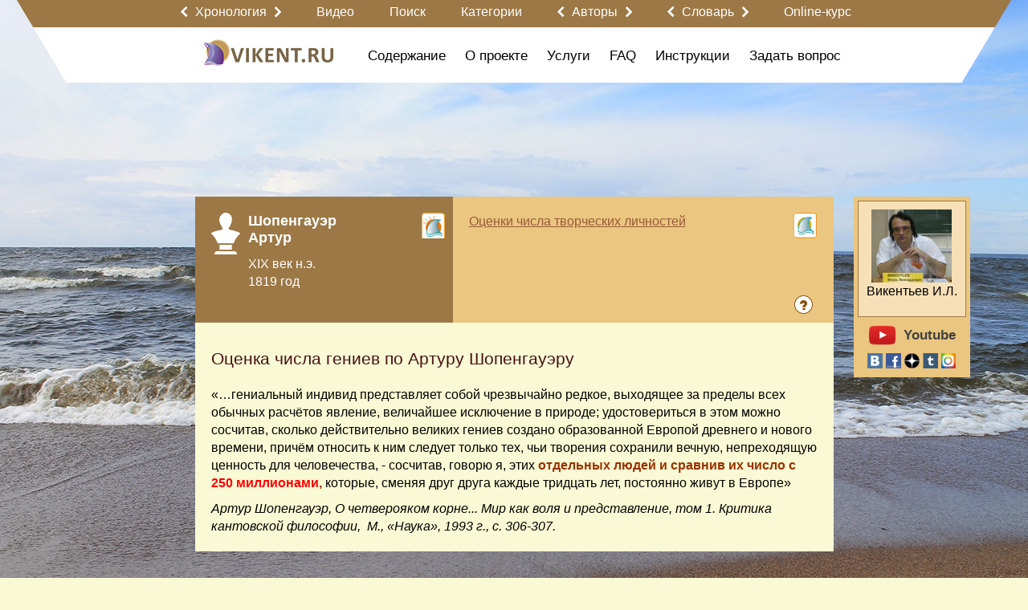

--- FILE ---
content_type: text/html; charset=utf-8
request_url: https://vikent.ru/enc/93/
body_size: 46302
content:
<!DOCTYPE html>
<html>

<head>

  <meta http-equiv="Content-Type" content="text/html; charset=UTF-8">

  <title>Индивид талант | Индивид гений : VIKENT.RU</title>
  <meta name="keywords" content="" />
  <meta name="description" content="" />
  <meta name="viewport" content="target-densitydpi=device-dpi, width=device-width, initial-scale=0.64, minimal-ui, ya-title=fade, ya-dock=fade" />
  <meta property="og:url" content="https://vikent.ru/enc/93/" />
  <meta property="og:title" content="Vikent - Оценка числа гениев по Артуру Шопенгауэру" />
  <meta property="og:description" content="«…гениальный индивид представляет собой чрезвычайно редкое, выходящее за пределы всех обычных расчётов явление, величайшее исключение в природе; удостовериться в этом можно сосчитав, сколько действительно великих гениев создано образованной Европой древне..." />
  <meta property="og:image" content="https://vikent.ru/images/logo_ru.png" />
  <meta name="w1-verification" content="163394715006" />
  <link rel="shortcut icon" href="/images/favicon.ico" type="image/x-icon" />
  <link rel="apple-touch-icon" href="/images/apple_touch/apple-touch-icon.png">
  <link rel="apple-touch-icon" sizes="152x152" href="/images/apple_touch/apple-touch-icon-152x152.png">
  <link rel="apple-touch-icon" sizes="144x144" href="/images/apple_touch/apple-touch-icon-144x144.png">
  <link rel="apple-touch-icon" sizes="120x120" href="/images/apple_touch/apple-touch-icon-120x120.png">
  <link rel="apple-touch-icon" sizes="114x114" href="/images/apple_touch/apple-touch-icon-114x114.png">
  <link rel="apple-touch-icon" sizes="76x76" href="/images/apple_touch/apple-touch-icon-76x76.png">
  <link rel="apple-touch-icon" sizes="72x72" href="/images/apple_touch/apple-touch-icon-72x72.png">
  <link rel="apple-touch-icon" sizes="57x57" href="/images/apple_touch/apple-touch-icon-57x57.png">
<!-- mobile ya browser -->
<!-- <meta name="viewport" content="target-densitydpi=device-dpi, width=device-width, initial-scale=0.5, minimum-scale=0.5, maximum-scale=0.5, minimal-ui, ya-title=fade, ya-dock=fade" /> -->
<!-- Google youtube auth -->
      <style>main{display: block;max-width: 1240px;margin: 0px auto;padding: 0px 10px;position: relative}main .indent{padding: 0px 10px;max-width: 1024px;margin: 0 auto;position: relative}main .indent.content{min-height: 100%;margin: 120px auto 0px auto}main .indent.content.no-margin{min-height: 100%;margin: 0px auto 0px auto}main .indent.content .big-title{margin: -108px 0px 40px 0px}main .indent.content.no-margin .big-title{margin: 18px 0px 40px 0px}main.main{padding: 0px}body .bg-container{position: relative;background: url('/images/background-v3.jpg') no-repeat top center;background-size: cover}body > header{position: relative;z-index: 20;width: 100%}body > header > .top{background: #eeeeee}body > header > .top ul{padding: 0px 0px 0px 0px;margin: 0px 0px 0px 0px;overflow: hidden;list-style: none}body > header > .top ul li:first-child{float: left}body > header > .top ul li{padding: 0px 0px 0px 0px;margin: 0px 0px 0px 0px;float: right}body > header > .top ul li .authplace{padding: 10px 0px 7px 25px;margin: 0px 0px 0px 10px;float: right}body > header main .left{float: left}body > header main .right{float: right}.main-container{position: relative;z-index: 10;padding: 0px 0px 30px 0px;text-align: left;min-height: 900px}.main-container .page_title{display: inline-block;margin: 0px 0px 0px 0px}.main-container .page_title span.fade{display: block;height: 1px;width: 105%;min-width: 580px;background: #f00;background: -moz-linear-gradient(left, rgba(255,0,0,0.8) 20%, rgba(0,0,0,0) 100%);background: -webkit-linear-gradient(left, rgba(255,0,0,0.8) 20%, rgba(0,0,0,0) 100%);background: -o-linear-gradient(left, rgba(255,0,0,0.8) 20%, rgba(0,0,0,0) 100%);background: -ms-linear-gradient(left, rgba(255,0,0,0.8) 20%, rgba(0,0,0,0) 100%);background: linear-gradient(left, rgba(255,0,0,0.8) 20%, rgba(0,0,0,0) 100%)}.fplace{height: 110px}footer{width: 100%;top: 100%}footer .dublicate_menu{padding: 10px 0px 10px 0px;text-align: center}footer copyright p{color: #000000;text-align: center;font-family: Arial;font-size: 16px}footer copyright p copyright p a,footer copyright p copyright p a:hover{color: #c00100;text-decoration: none;font-family: Arial;font-size: 16px}footer section{display: table;width: 100%}footer main{padding: 0px}footer main .row.with-pad{padding: 0px 10px}form input[type=submit]{background: none}.root{min-height: 1200px}.table{display: table;width: 100%}.table .cell{display: table-cell;vertical-align: top}.table .left,.table .right{width: 20%}.table .center{width: 60%}.with-background{background-color: #fff;border-radius: 10px;padding: 20px 10px 10px 10px;margin: 0px 10px 20px 10px}u,ins{text-decoration: none;border-bottom: 1px solid}/*!
 * Bootstrap v3.3.7 (http://getbootstrap.com)
 * Copyright 2011-2017 Twitter, Inc.
 * Licensed under MIT (https://github.com/twbs/bootstrap/blob/master/LICENSE)
 *//*!
 * Generated using the Bootstrap Customizer (http://getbootstrap.com/customize/?id=55a082ff83242a584837c6c528480b7f)
 * Config saved to config.json and https://gist.github.com/55a082ff83242a584837c6c528480b7f
 *//*!
 * Bootstrap v3.3.7 (http://getbootstrap.com)
 * Copyright 2011-2016 Twitter, Inc.
 * Licensed under MIT (https://github.com/twbs/bootstrap/blob/master/LICENSE)
 *//*! normalize.css v3.0.3 | MIT License | github.com/necolas/normalize.css */html{font-family: sans-serif;-ms-text-size-adjust: 100%;-webkit-text-size-adjust: 100%}body{margin: 0}article,aside,details,figcaption,figure,footer,header,hgroup,main,menu,nav,section,summary{display: block}audio,canvas,progress,video{display: inline-block;vertical-align: baseline}audio:not([controls]){display: none;height: 0}[hidden],template{display: none}a{background-color: transparent}a:active,a:hover{outline: 0}abbr[title]{border-bottom: 1px dotted}b,strong{font-weight: bold}dfn{font-style: italic}h1{font-size: 2em;margin: .67em 0}mark{background: #ff0;color: #000}small{font-size: 80%}sub,sup{font-size: 75%;line-height: 0;position: relative;vertical-align: baseline}sup{top: -0.5em}sub{bottom: -0.25em}img{border: 0}svg:not(:root){overflow: hidden}figure{margin: 1em 40px}hr{-webkit-box-sizing: content-box;-moz-box-sizing: content-box;box-sizing: content-box;height: 0}pre{overflow: auto}code,kbd,pre,samp{font-family: monospace, monospace;font-size: 1em}button,input,optgroup,select,textarea{color: inherit;font: inherit;margin: 0}button{overflow: visible}button,select{text-transform: none}button,html input[type="button"],input[type="reset"],input[type="submit"]{-webkit-appearance: button;cursor: pointer}button[disabled],html input[disabled]{cursor: default}button::-moz-focus-inner,input::-moz-focus-inner{border: 0;padding: 0}input{line-height: normal}input[type="checkbox"],input[type="radio"]{-webkit-box-sizing: border-box;-moz-box-sizing: border-box;box-sizing: border-box;padding: 0}input[type="number"]::-webkit-inner-spin-button,input[type="number"]::-webkit-outer-spin-button{height: auto}input[type="search"]{-webkit-appearance: textfield;-webkit-box-sizing: content-box;-moz-box-sizing: content-box;box-sizing: content-box}input[type="search"]::-webkit-search-cancel-button,input[type="search"]::-webkit-search-decoration{-webkit-appearance: none}fieldset{display: block;-webkit-margin-start: 2px;-webkit-margin-end: 2px;-webkit-padding-before: 0.35em;-webkit-padding-start: 0.75em;-webkit-padding-end: 0.75em;-webkit-padding-after: 0.625em;min-width: -webkit-min-content;border-width: 2px;border-style: groove;border-color: threedface;border-image: initial}legend{border: 0;padding: 0}textarea{overflow: auto}optgroup{font-weight: bold}table{border-collapse: collapse;border-spacing: 0}td,th{padding: 0}*{-webkit-box-sizing: border-box;-moz-box-sizing: border-box;box-sizing: border-box}*:before,*:after{-webkit-box-sizing: border-box;-moz-box-sizing: border-box;box-sizing: border-box}html{font-size: 10px;-webkit-tap-highlight-color: rgba(0,0,0,0)}body{line-height: 1.42857143;color: #333333;background-color: #ffffff}input,button,select,textarea{font-family: inherit;font-size: inherit;line-height: inherit}a{text-decoration: none}a:hover,a:focus{text-decoration: none}a:focus{outline: 5px auto -webkit-focus-ring-color;outline-offset: -2px}figure{margin: 0}img{vertical-align: middle}.img-responsive{display: block;max-width: 100%;height: auto}.img-rounded{border-radius: 6px}.img-thumbnail{padding: 4px;line-height: 1.42857143;background-color: #ffffff;border: 1px solid #ddd;border-radius: 4px;-webkit-transition: all .2s ease-in-out;-o-transition: all .2s ease-in-out;transition: all .2s ease-in-out;display: inline-block;max-width: 100%;height: auto}.img-circle{border-radius: 50%}hr{margin-top: 20px;margin-bottom: 20px}.sr-only{position: absolute;width: 1px;height: 1px;margin: -1px;padding: 0;overflow: hidden;clip: rect(0, 0, 0, 0);border: 0}.sr-only-focusable:active,.sr-only-focusable:focus{position: static;width: auto;height: auto;margin: 0;overflow: visible;clip: auto}[role="button"]{cursor: pointer}.container{margin-right: auto;margin-left: auto;padding-left: 15px;padding-right: 15px}@media (min-width: 768px){.container{width: 750px}}@media (min-width: 992px){.container{width: 970px}}@media (min-width: 1200px){.container{width: 1170px}}.container-fluid{margin-right: auto;margin-left: auto;padding-left: 15px;padding-right: 15px}.col-xs-1,.col-sm-1,.col-md-1,.col-lg-1,.col-xs-2,.col-sm-2,.col-md-2,.col-lg-2,.col-xs-3,.col-sm-3,.col-md-3,.col-lg-3,.col-xs-4,.col-sm-4,.col-md-4,.col-lg-4,.col-xs-5,.col-sm-5,.col-md-5,.col-lg-5,.col-xs-6,.col-sm-6,.col-md-6,.col-lg-6,.col-xs-7,.col-sm-7,.col-md-7,.col-lg-7,.col-xs-8,.col-sm-8,.col-md-8,.col-lg-8,.col-xs-9,.col-sm-9,.col-md-9,.col-lg-9,.col-xs-10,.col-sm-10,.col-md-10,.col-lg-10,.col-xs-11,.col-sm-11,.col-md-11,.col-lg-11,.col-xs-12,.col-sm-12,.col-md-12,.col-lg-12{position: relative;min-height: 1px;padding-left: 15px;padding-right: 15px}.row .col-xs-1:first-child,.row .col-sm-1:first-child,.row .col-md-1:first-child,.col-lg-1:first-child,.row .col-xs-2:first-child,.row .col-sm-2:first-child,.row .col-md-2:first-child,.row .col-lg-2:first-child,.row .col-xs-3:first-child,.row .col-sm-3:first-child,.row .col-md-3:first-child,.row .col-lg-3:first-child,.row .col-xs-4:first-child,.row .col-sm-4:first-child,.row .col-md-4:first-child,.row .col-lg-4:first-child,.row .col-xs-5:first-child,.row .col-sm-5:first-child,.row .col-md-5:first-child,.col-lg-5:first-child,.col-xs-6:first-child,.row .col-sm-6:first-child,.row .col-md-6:first-child,.row .col-lg-6:first-child,.row .col-xs-7:first-child,.row .col-sm-7:first-child,.row .col-md-7:first-child,.row .col-lg-7:first-child,.row .col-xs-8:first-child,.row .col-sm-8:first-child,.row .col-md-8:first-child,.row .col-lg-8:first-child,.row .col-xs-9:first-child,.row .col-sm-9:first-child,.row .col-md-9:first-child,.row .col-lg-9:first-child,.row .col-xs-10:first-child,.row .col-sm-10:first-child,.row .col-md-10:first-child,.row .col-lg-10:first-child,.row .col-xs-11:first-child,.row .col-sm-11:first-child,.row .col-md-11:first-child,.row .col-lg-11:first-child,.row .col-xs-12:first-child,.row .col-sm-12:first-child,.row .col-md-12:first-child,.row .col-lg-12:first-child{padding-left: 0px}.row .col-xs-1:last-child,.row .col-sm-1:last-child,.row .col-md-1:last-child,.col-lg-1:last-child,.row .col-xs-2:last-child,.row .col-sm-2:last-child,.row .col-md-2:last-child,.row .col-lg-2:last-child,.row .col-xs-3:last-child,.row .col-sm-3:last-child,.row .col-md-3:last-child,.row .col-lg-3:last-child,.row .col-xs-4:last-child,.row .col-sm-4:last-child,.row .col-md-4:last-child,.row .col-lg-4:last-child,.row .col-xs-5:last-child,.row .col-sm-5:last-child,.row .col-md-5:last-child,.col-lg-5:last-child,.col-xs-6:last-child,.row .col-sm-6:last-child,.row .col-md-6:last-child,.row .col-lg-6:last-child,.row .col-xs-7:last-child,.row .col-sm-7:last-child,.row .col-md-7:last-child,.row .col-lg-7:last-child,.row .col-xs-8:last-child,.row .col-sm-8:last-child,.row .col-md-8:last-child,.row .col-lg-8:last-child,.row .col-xs-9:last-child,.row .col-sm-9:last-child,.row .col-md-9:last-child,.row .col-lg-9:last-child,.row .col-xs-10:last-child,.row .col-sm-10:last-child,.row .col-md-10:last-child,.row .col-lg-10:last-child,.row .col-xs-11:last-child,.row .col-sm-11:last-child,.row .col-md-11:last-child,.row .col-lg-11:last-child,.row .col-xs-12:last-child,.row .col-sm-12:last-child,.row .col-md-12:last-child,.row .col-lg-12:last-child{padding-right: 0px}.column-padding{padding-left: 15px !important;padding-right: 15px !important}.col-xs-1,.col-xs-2,.col-xs-3,.col-xs-4,.col-xs-5,.col-xs-6,.col-xs-7,.col-xs-8,.col-xs-9,.col-xs-10,.col-xs-11,.col-xs-12{float: left}.col-xs-12{width: 100%}.col-xs-11{width: 91.66666667%}.col-xs-10{width: 83.33333333%}.col-xs-9{width: 75%}.col-xs-8{width: 66.66666667%}.col-xs-7{width: 58.33333333%}.col-xs-6{width: 50%}.col-xs-5{width: 41.66666667%}.col-xs-4{width: 33.33333333%}.col-xs-3{width: 25%}.col-xs-2{width: 16.66666667%}.col-xs-1{width: 8.33333333%}.col-xs-pull-12{right: 100%}.col-xs-pull-11{right: 91.66666667%}.col-xs-pull-10{right: 83.33333333%}.col-xs-pull-9{right: 75%}.col-xs-pull-8{right: 66.66666667%}.col-xs-pull-7{right: 58.33333333%}.col-xs-pull-6{right: 50%}.col-xs-pull-5{right: 41.66666667%}.col-xs-pull-4{right: 33.33333333%}.col-xs-pull-3{right: 25%}.col-xs-pull-2{right: 16.66666667%}.col-xs-pull-1{right: 8.33333333%}.col-xs-pull-0{right: auto}.col-xs-push-12{left: 100%}.col-xs-push-11{left: 91.66666667%}.col-xs-push-10{left: 83.33333333%}.col-xs-push-9{left: 75%}.col-xs-push-8{left: 66.66666667%}.col-xs-push-7{left: 58.33333333%}.col-xs-push-6{left: 50%}.col-xs-push-5{left: 41.66666667%}.col-xs-push-4{left: 33.33333333%}.col-xs-push-3{left: 25%}.col-xs-push-2{left: 16.66666667%}.col-xs-push-1{left: 8.33333333%}.col-xs-push-0{left: auto}.col-xs-offset-12{margin-left: 100%}.col-xs-offset-11{margin-left: 91.66666667%}.col-xs-offset-10{margin-left: 83.33333333%}.col-xs-offset-9{margin-left: 75%}.col-xs-offset-8{margin-left: 66.66666667%}.col-xs-offset-7{margin-left: 58.33333333%}.col-xs-offset-6{margin-left: 50%}.col-xs-offset-5{margin-left: 41.66666667%}.col-xs-offset-4{margin-left: 33.33333333%}.col-xs-offset-3{margin-left: 25%}.col-xs-offset-2{margin-left: 16.66666667%}.col-xs-offset-1{margin-left: 8.33333333%}.col-xs-offset-0{margin-left: 0%}@media (min-width: 768px){.col-sm-1,.col-sm-2,.col-sm-3,.col-sm-4,.col-sm-5,.col-sm-6,.col-sm-7,.col-sm-8,.col-sm-9,.col-sm-10,.col-sm-11,.col-sm-12{float: left}.col-sm-12{width: 100%}.col-sm-11{width: 91.66666667%}.col-sm-10{width: 83.33333333%}.col-sm-9{width: 75%}.col-sm-8{width: 66.66666667%}.col-sm-7{width: 58.33333333%}.col-sm-6{width: 50%}.col-sm-5{width: 41.66666667%}.col-sm-4{width: 33.33333333%}.col-sm-3{width: 25%}.col-sm-2{width: 16.66666667%}.col-sm-1{width: 8.33333333%}.col-sm-pull-12{right: 100%}.col-sm-pull-11{right: 91.66666667%}.col-sm-pull-10{right: 83.33333333%}.col-sm-pull-9{right: 75%}.col-sm-pull-8{right: 66.66666667%}.col-sm-pull-7{right: 58.33333333%}.col-sm-pull-6{right: 50%}.col-sm-pull-5{right: 41.66666667%}.col-sm-pull-4{right: 33.33333333%}.col-sm-pull-3{right: 25%}.col-sm-pull-2{right: 16.66666667%}.col-sm-pull-1{right: 8.33333333%}.col-sm-pull-0{right: auto}.col-sm-push-12{left: 100%}.col-sm-push-11{left: 91.66666667%}.col-sm-push-10{left: 83.33333333%}.col-sm-push-9{left: 75%}.col-sm-push-8{left: 66.66666667%}.col-sm-push-7{left: 58.33333333%}.col-sm-push-6{left: 50%}.col-sm-push-5{left: 41.66666667%}.col-sm-push-4{left: 33.33333333%}.col-sm-push-3{left: 25%}.col-sm-push-2{left: 16.66666667%}.col-sm-push-1{left: 8.33333333%}.col-sm-push-0{left: auto}.col-sm-offset-12{margin-left: 100%}.col-sm-offset-11{margin-left: 91.66666667%}.col-sm-offset-10{margin-left: 83.33333333%}.col-sm-offset-9{margin-left: 75%}.col-sm-offset-8{margin-left: 66.66666667%}.col-sm-offset-7{margin-left: 58.33333333%}.col-sm-offset-6{margin-left: 50%}.col-sm-offset-5{margin-left: 41.66666667%}.col-sm-offset-4{margin-left: 33.33333333%}.col-sm-offset-3{margin-left: 25%}.col-sm-offset-2{margin-left: 16.66666667%}.col-sm-offset-1{margin-left: 8.33333333%}.col-sm-offset-0{margin-left: 0%}}@media (min-width: 992px){.col-md-1,.col-md-2,.col-md-3,.col-md-4,.col-md-5,.col-md-6,.col-md-7,.col-md-8,.col-md-9,.col-md-10,.col-md-11,.col-md-12{float: left}.col-md-12{width: 100%}.col-md-11{width: 91.66666667%}.col-md-10{width: 83.33333333%}.col-md-9{width: 75%}.col-md-8{width: 66.66666667%}.col-md-7{width: 58.33333333%}.col-md-6{width: 50%}.col-md-5{width: 41.66666667%}.col-md-4{width: 33.33333333%}.col-md-3{width: 25%}.col-md-2{width: 16.66666667%}.col-md-1{width: 8.33333333%}.col-md-pull-12{right: 100%}.col-md-pull-11{right: 91.66666667%}.col-md-pull-10{right: 83.33333333%}.col-md-pull-9{right: 75%}.col-md-pull-8{right: 66.66666667%}.col-md-pull-7{right: 58.33333333%}.col-md-pull-6{right: 50%}.col-md-pull-5{right: 41.66666667%}.col-md-pull-4{right: 33.33333333%}.col-md-pull-3{right: 25%}.col-md-pull-2{right: 16.66666667%}.col-md-pull-1{right: 8.33333333%}.col-md-pull-0{right: auto}.col-md-push-12{left: 100%}.col-md-push-11{left: 91.66666667%}.col-md-push-10{left: 83.33333333%}.col-md-push-9{left: 75%}.col-md-push-8{left: 66.66666667%}.col-md-push-7{left: 58.33333333%}.col-md-push-6{left: 50%}.col-md-push-5{left: 41.66666667%}.col-md-push-4{left: 33.33333333%}.col-md-push-3{left: 25%}.col-md-push-2{left: 16.66666667%}.col-md-push-1{left: 8.33333333%}.col-md-push-0{left: auto}.col-md-offset-12{margin-left: 100%}.col-md-offset-11{margin-left: 91.66666667%}.col-md-offset-10{margin-left: 83.33333333%}.col-md-offset-9{margin-left: 75%}.col-md-offset-8{margin-left: 66.66666667%}.col-md-offset-7{margin-left: 58.33333333%}.col-md-offset-6{margin-left: 50%}.col-md-offset-5{margin-left: 41.66666667%}.col-md-offset-4{margin-left: 33.33333333%}.col-md-offset-3{margin-left: 25%}.col-md-offset-2{margin-left: 16.66666667%}.col-md-offset-1{margin-left: 8.33333333%}.col-md-offset-0{margin-left: 0%}}@media (min-width: 1200px){.col-lg-1,.col-lg-2,.col-lg-3,.col-lg-4,.col-lg-5,.col-lg-6,.col-lg-7,.col-lg-8,.col-lg-9,.col-lg-10,.col-lg-11,.col-lg-12{float: left}.col-lg-12{width: 100%}.col-lg-11{width: 91.66666667%}.col-lg-10{width: 83.33333333%}.col-lg-9{width: 75%}.col-lg-8{width: 66.66666667%}.col-lg-7{width: 58.33333333%}.col-lg-6{width: 50%}.col-lg-5{width: 41.66666667%}.col-lg-4{width: 33.33333333%}.col-lg-3{width: 25%}.col-lg-2{width: 16.66666667%}.col-lg-1{width: 8.33333333%}.col-lg-pull-12{right: 100%}.col-lg-pull-11{right: 91.66666667%}.col-lg-pull-10{right: 83.33333333%}.col-lg-pull-9{right: 75%}.col-lg-pull-8{right: 66.66666667%}.col-lg-pull-7{right: 58.33333333%}.col-lg-pull-6{right: 50%}.col-lg-pull-5{right: 41.66666667%}.col-lg-pull-4{right: 33.33333333%}.col-lg-pull-3{right: 25%}.col-lg-pull-2{right: 16.66666667%}.col-lg-pull-1{right: 8.33333333%}.col-lg-pull-0{right: auto}.col-lg-push-12{left: 100%}.col-lg-push-11{left: 91.66666667%}.col-lg-push-10{left: 83.33333333%}.col-lg-push-9{left: 75%}.col-lg-push-8{left: 66.66666667%}.col-lg-push-7{left: 58.33333333%}.col-lg-push-6{left: 50%}.col-lg-push-5{left: 41.66666667%}.col-lg-push-4{left: 33.33333333%}.col-lg-push-3{left: 25%}.col-lg-push-2{left: 16.66666667%}.col-lg-push-1{left: 8.33333333%}.col-lg-push-0{left: auto}.col-lg-offset-12{margin-left: 100%}.col-lg-offset-11{margin-left: 91.66666667%}.col-lg-offset-10{margin-left: 83.33333333%}.col-lg-offset-9{margin-left: 75%}.col-lg-offset-8{margin-left: 66.66666667%}.col-lg-offset-7{margin-left: 58.33333333%}.col-lg-offset-6{margin-left: 50%}.col-lg-offset-5{margin-left: 41.66666667%}.col-lg-offset-4{margin-left: 33.33333333%}.col-lg-offset-3{margin-left: 25%}.col-lg-offset-2{margin-left: 16.66666667%}.col-lg-offset-1{margin-left: 8.33333333%}.col-lg-offset-0{margin-left: 0%}}.clearfix:before,.clearfix:after,.container:before,.container:after,.container-fluid:before,.container-fluid:after,.row:before,.row:after{content: " ";display: table}.clearfix:after,.container:after,.container-fluid:after,.row:after{clear: both}.center-block{display: block;margin-left: auto;margin-right: auto}.pull-right{float: right !important}.pull-left{float: left !important}.hide{display: none !important}.show{display: block !important}.invisible{visibility: hidden}.text-hide{font: 0/0 a;color: transparent;text-shadow: none;background-color: transparent;border: 0}.affix{position: fixed}
.table-w7 thead tr th {
    padding: 8px;
    text-align: center;
} 
.table-w7 tbody tr td {
    padding: 8px;
}
.video-container {
	position:relative;
	padding-bottom:56.25%;
	padding-top:30px;
	height:0;
	overflow:hidden;
}
.video-container iframe, .video-container object, .video-container embed {
	position:absolute;
	top:0;
	left:0;
	width:100%;
	height:100%;
}</style>      <link rel="stylesheet" href="/css/system.css?6" type="text/css" media="screen" onload="if(media!='screen')media='screen'" />
  <script>
    var scripts = [];

    function Site() { }
    function Checker() { }
    function System() { }
    function Basket() { }

    function asyncLoad(src, callback)
    {
      var already = 0;
      for (var key in scripts) { if (scripts[key] == src) { already = 1; }}

      var script = document.createElement('script');
 	    script.src = src;

	    if(callback !== null && typeof callback != 'undefined'){
	        if (script.readyState) { // IE, incl. IE9
	            script.onreadystatechange = function() {
	                if (script.readyState == "loaded" || script.readyState == "complete") {
	                    script.onreadystatechange = null;
	                    callback();
	                }
	            };
	        } else {
	            script.onload = function() { // Other browsers
	                callback();
	            };
	        }
	    }

	    if (!already) { scripts.push(src); document.getElementsByTagName('head')[0].appendChild(script);}
	    else if (callback !== null && typeof callback != 'undefined'){ callback(); }
    }

    asyncLoad('/js/system.js', function() {
      top.checker = new Checker();
      top.basket = new Basket();
      top.system = new System();
      top.site = new Site();

      
	        top.site.initEvents();
	        document.body.className = document.body.className.replace('blur', '');

	        document.dispatchEvent(top.site.event);

          });
  </script>
<script>
  function uqsp(uri, key, value) {
    var re = new RegExp("([?&])" + key + "=.*?(&|$)", "i");
    var separator = uri.indexOf('?') !== -1 ? "&" : "?";
    if (uri.match(re)) {
      return uri.replace(re, '$1' + key + "=" + value + '$2');
    }
    else {
      return uri + separator + key + "=" + value;
    }
  }
  function ss(f, o) {
    var href = window.location.href;
    href = uqsp(href, '_field', f);
    href = uqsp(href, '_order', o);
    history.replaceState({}, document.getElementsByTagName("title")[0].innerHTML, href);
  }
</script>
</head>

<body>
 
      <script>
        var checker = new Checker();
        var basket = new Basket();
        var system = new System();
        var site = new Site();
      </script>
<div id="global_popup"></div>
<div id="global_overlay" onclick="site.overlayClick();"></div>
<div class="bg-container">
  <header>
    <main class="main">
    <div id="obj_2"  class="head-submenu">
<div class="row">
  <div class="center-part">
    <div class="first" style="width: 30px"></div>
    <div class="second">
                      <a href='javascript:' class="arrow-link">
                    <span class='left-arrow' onclick="sndReq('userpanel_draw', 'do=draw&obj=2064&id=left-content-panel', 1);"></span>
                    <nobr onclick='site.showArrowsText(this);'>Хронология</nobr>
                    <div class="arrow-text">
                        <span>Кликните на значок:</span>
                        <span class='left-arrow' onclick="sndReq('userpanel_draw', 'do=draw&obj=2064&id=left-content-panel', 1);"></span>
                        <span>или</span>
                        <span class='right-arrow' onclick="sndReq('userpanel_draw', 'do=draw&obj=2064&id=right-content-panel', 1);"></span>
                    </div>
                    <span class='right-arrow' onclick="sndReq('userpanel_draw', 'do=draw&obj=2064&id=right-content-panel', 1);"></span>
                </a>
                    <a href='/video/'><nobr>Видео</nobr></a>
      <a href='/rules-search/'><nobr>Поиск</nobr></a>
      <a href='/map_000/'><nobr>Категории</nobr></a>
                <a href='javascript:' class="arrow-link">
                    <span class='left-arrow' onclick="sndReq('userpanel_draw', 'do=draw&obj=2055&id=left-content-panel', 1);"></span>
                    <nobr onclick='site.showArrowsText(this);'>Авторы</nobr>
                    <div class="arrow-text">
                        <span>Кликните на значок:</span>
                        <span class='left-arrow' onclick="sndReq('userpanel_draw', 'do=draw&obj=2055&id=left-content-panel', 1);"></span>
                        <span>или</span>
                        <span class='right-arrow' onclick="sndReq('userpanel_draw', 'do=draw&obj=2055&id=right-content-panel', 1);"></span>
                    </div>
                    <span class='right-arrow' onclick="sndReq('userpanel_draw', 'do=draw&obj=2055&id=right-content-panel', 1);"></span>
                </a>
                              <a href='javascript:' class="arrow-link">
                    <span class='left-arrow' onclick="sndReq('userpanel_draw', 'do=draw&obj=2065&id=left-content-panel', 1);"></span>
                    <nobr onclick='site.showArrowsText(this);'>Словарь</nobr>
                    <div class="arrow-text">
                        <span>Кликните на значок:</span>
                        <span class='left-arrow' onclick="sndReq('userpanel_draw', 'do=draw&obj=2065&id=left-content-panel', 1);"></span>
                        <span>или</span>
                        <span class='right-arrow' onclick="sndReq('userpanel_draw', 'do=draw&obj=2065&id=right-content-panel', 1);"></span>
                    </div>
                    <span class='right-arrow' onclick="sndReq('userpanel_draw', 'do=draw&obj=2065&id=right-content-panel', 1);"></span>
                </a>
                    <a href='/w0/'><nobr>Online-курс</nobr></a>
    </div>
  </div>
</div>
</div>


    <div  id="group_13" class="content">
<div id="obj_2039"  class="second-menu">
<div class="row">
  <div class="center-part">
    <div class="first">
        <div class="logo">
    <a href="/" title="Vikent"><img src="/images/logo_ru.png" border="0" alt="Vikent"></a>
  </div>
  <div class="menu-show-button" onclick="site.menuSlideToggle('.second-menu .menu');"></div>    </div>
    <div class="second menu">
      <ul>
      <li class='dropdown'><a href='/71/'><nobr>Содержание</nobr></a>            <div class="dropdown-content">
              <div class='col-lg-12 col-md-12 col-sm-12 column-padding'><a href='/news/'>Новости</a></div>
<div class='col-lg-12 col-md-12 col-sm-12 column-padding'><a href='/w0/'><span style="color:#8A2BE2;font-size:20px">Online-обучение</span></a></div>
<div class='col-lg-12 col-md-12 col-sm-12 column-padding'><a href='/miths/'>Мифы о творчестве</a></div>
<div class='col-lg-12 col-md-12 col-sm-12 column-padding'><a href='/about-henius/'>Высказывания о гениальности</a></div>
<div class='col-lg-12 col-md-12 col-sm-12 column-padding'><a href='/hypotheses/'>Гипотезы о гениальности и талантливости</a></div>
<div class='col-lg-12 col-md-12 col-sm-12 column-padding'><a href='/effects/'>Эффекты, связанные с творчеством</a></div>
<div class='col-lg-12 col-md-12 col-sm-12 column-padding'><a href='/patterns/'>Закономерности, связанные с творчеством</a></div>
<div class='col-lg-12 col-md-12 col-sm-12 column-padding'><a href='/works-of-art/'>Художественные произведения о творчестве</a></div>
<div class='col-lg-12 col-md-12 col-sm-12 column-padding'><a href='/creative-collectives/'>Творческие коллективы</a></div>
            </div>
            </li>
<li class='dropdown'><a href='/about/'><nobr>О проекте</nobr></a>            <div class="dropdown-content">
              <div class='col-lg-12 col-md-12 col-sm-12 column-padding'><a href='/w8/'>Наши правила</a></div>
<div class='col-lg-12 col-md-12 col-sm-12 column-padding'><a href='/why/'>Зачем создан портал VIKENT.RU?</a></div>
<div class='col-lg-12 col-md-12 col-sm-12 column-padding'><a href='/history/'>История проекта</a></div>
<div class='col-lg-12 col-md-12 col-sm-12 column-padding'><a href='/project-options/'>Цифры, характеризующие проект</a></div>
<div class='col-lg-12 col-md-12 col-sm-12 column-padding'><a href='/vikentyev/'>Об И.Л. Викентьеве</a></div>
<div class='col-lg-12 col-md-12 col-sm-12 column-padding'><a href='/chronology/'>Хронология</a></div>
<div class='col-lg-12 col-md-12 col-sm-12 column-padding'><a href='/all-authors/'>Информация о разделе «Авторы»</a></div>
<div class='col-lg-12 col-md-12 col-sm-12 column-padding'><a href='/ranking-countries/'>Творческий рейтинг стран</a></div>
<div class='col-lg-12 col-md-12 col-sm-12 column-padding'><a href='/148/'>Относительный творческий индекс портала VIKENT.RU за XVIII-XXI века</a></div>
<div class='col-lg-12 col-md-12 col-sm-12 column-padding'><a href='/147/'>Суммарный творческий индекс портала VIKENT.RU за XVIII-XXI века</a></div>
<div class='col-lg-12 col-md-12 col-sm-12 column-padding'><a href='/rating-authors/'>Распределение числа творческих событий по Авторам</a></div>
            </div>
            </li>
<li class='dropdown'><a href='/72/'><nobr>Услуги</nobr></a>            <div class="dropdown-content">
              <div class='col-lg-12 col-md-12 col-sm-12 column-padding'><a href='/allservices/'>Все сервисы портала VIKENT.RU</a></div>
<div class='col-lg-12 col-md-12 col-sm-12 column-padding'><a href='/consulting/'>Консультации</a></div>
<div class='col-lg-12 col-md-12 col-sm-12 column-padding'><a href='/master/'>Мастер-классы</a></div>
<div class='col-lg-12 col-md-12 col-sm-12 column-padding'><a href='/openmeeting/'><b style="color:#000">Очные встречи с Читателями портала VIKENT.RU в Москве</b></a></div>
<div class='col-lg-12 col-md-12 col-sm-12 column-padding'><a href='/spb-openmeeting/'><b style="color:red">Очные встречи с Читателями VIKENT.RU - крупнейшего портала Европы по изучению творческих личностей - в Санкт-Петербурге</b></a></div>
<div class='col-lg-12 col-md-12 col-sm-12 column-padding'><a href='/konf/'>Цикл конференций «Стратегии творчества»</a></div>
            </div>
            </li>
<li class='dropdown'><a href='/faq/'><nobr>FAQ</nobr></a>            <div class="dropdown-content">
              <div class='col-lg-12 col-md-12 col-sm-12 column-padding'><a href='/127/'>Часто задаваемые вопросы</a></div>
<div class='col-lg-12 col-md-12 col-sm-12 column-padding'><a href='/research-questions/'>Ваши уточнения и дополнения</a></div>
<div class='col-lg-12 col-md-12 col-sm-12 column-padding'><a href='/research-topics/'>Исследовательские темы VIKENT.RU</a></div>
<div class='col-lg-12 col-md-12 col-sm-12 column-padding'><a href='/map/'>Карта портала VIKENT.RU</a></div>
<div class='col-lg-12 col-md-12 col-sm-12 column-padding'><a href='/216/'><b style="color:red">Бесплатная</b> эл. книга по ТРИЗ</a></div>
            </div>
            </li>
<li class='dropdown'><a href='/instructions/'><nobr>Инструкции</nobr></a>            <div class="dropdown-content">
              <div class='col-lg-12 col-md-12 col-sm-12 column-padding'><a href='/all-instructions/'>Все инструкции</a></div>
<div class='col-lg-12 col-md-12 col-sm-12 column-padding'><a href='/rules-chrono/'>Хронология</a></div>
<div class='col-lg-12 col-md-12 col-sm-12 column-padding'><a href='/rules-authors/'>Авторы</a></div>
<div class='col-lg-12 col-md-12 col-sm-12 column-padding'><a href='/rules-enc/'>Словарь / Энциклопедия</a></div>
<div class='col-lg-12 col-md-12 col-sm-12 column-padding'><a href='/rules-contexts/'>Контекстная панель</a></div>
<div class='col-lg-12 col-md-12 col-sm-12 column-padding'><a href='/comparison/'>Сравнение двух любых текстов, размещённых на портале VIKENT.RU</a></div>
<div class='col-lg-12 col-md-12 col-sm-12 column-padding'><a href='/rules-casual/'>Случайная цитата</a></div>
<div class='col-lg-12 col-md-12 col-sm-12 column-padding'><a href='/rules-search/'>Поиск</a></div>
            </div>
            </li>
<li class=''><a href='/questions/'><nobr>Задать вопрос</nobr></a></li>
      </ul>
    </div>
  </div>
  </div>

<script>
  document.addEventListener('scriptsLoaded', function(e) {
    //$('.second-menu .dropdown .dropdown-content').css('display', 'block');
    /*$('.second-menu .dropdown').on('mouseover', function()
     {
     $(this).children('.dropdown-content').slideToggle();
     });
     $('.second-menu .dropdown').on('mouseout', function()
     {
     $(this).children('.dropdown-content').slideToggle();
     })*/
  });
</script>
</div>


  </div>


  </main>
</header>  <div class="main-container">
    <main>
    <div class="indent">
      
      <div  id="group_10">
&nbsp;
  </div>


    </div>
  </main>
  <main>
    <div class="indent content">
      <div id="left-content-panel">
</div>

      <div id="right-vikent-panel">
        <div id="right-content-panel">
</div>

        <div id="group_303">
          <div id="obj_2626" class="vikent-panel">
            <div class="image">
              <a href="/vikentyev/">
                <img src="/files/texts/RTEmagicC_il.jpg">
                <p>Викентьев И.Л.</p>
              </a>
            </div>
            <a class="youtube-link" href="https://www.youtube.com/channel/UC_Iwj8aoqP62qQ7RqFpQPnA?sub_confirmation=1">
              <span class="youtube-icon"></span>
              <span class="youtube-text">Youtube</span>
            </a>
            <div class="icons">
              <a class="vk" href="https://vk.com/vikent_news"></a>
              <a class="facebook" href="https://www.facebook.com/vikent.ru"></a>
              <a class="dzen" href="https://dzen.ru/vikent_ru"></a>
              <a class="twitter" href="https://twitter.com/vikentru"></a>
              <a class="instagram" href="https://www.instagram.com/vikent.ru/"></a>
            </div>
          </div>
        </div>
      </div>
      <div class="main-content">
                    <div class="row">
            <div  id="group_1">
<div id="obj_2048"  class="articles">
<div class="detail">
<div class="article-info table">
  <div class="row">
    <div class="two-columns table">
      <div class="cell block">
        <div class="table">
          <div class="row">
            <div class="image">

            </div>
            <div class="text author-block">
              <div class="first">
                <div class="author">
                                      <a href="/author/102/">    <p class="author">Шопенгауэр Артур</p>
    </a>
                                    </div>
                                  <div class="years">
                  <span>
                                          <a href="/enc-list/r_century/19/">
                          <p class="chronology">XIX век н.э.</p>
                      </span>
                  <span>
                                        <a href="/enc-list/year/1819/">
                            <div class="year_view">
          1819 год          </div>
                            </a>
                                    </span>
                  </div>
                                </div>
              <div class="second">
                                    <div class="show-button" onclick="site.showBlock(this, '.hided-author-info')"></div>
                    <div class="hided-author-info">
                      <div class="wrap">
                        <p>Немецкий философ.</p>
<p>Критик учений <a href="/author/5/"><strong>Гегеля</strong></a> и <strong><a href="/author/664/">Фихте</a></strong>.</p>                        <p class="close" onclick="site.showBlock('.author-block .second .show-button', '.hided-author-info')">X</p>
                      </div>
                    </div>
                                  </div>
              <div class="clear"></div>
            </div>
          </div>
        </div>
      </div>
      <div class="cell block">
        <div class="text">
          <div class="rubrics">
            <div class="first">
                        <a href="/enc-list/category/5/">Оценки числа творческих личностей </a>
                      </div>
            <div class="second">
              <div class="show-button" onclick="site.showBlock(this, '.hided-events')"></div>
              <div class="hided-events">
                <div class="wrap">
                          <a href="/enc-list/category/5/">Оценки числа творческих личностей </a>
                    <p>Различные экспертные оценки доли <strong><a href="/enc/129/">творческих личностей</a> </strong>в обществе</p>
                          <p class="close" onclick="site.showBlock('.rubrics .second .show-button', '.hided-events')">X</p>
                </div>
              </div>
            </div>
            <div class="clear"></div>
          </div>
          <div class="question">
            <a href="/rules-contexts/" title="Инструкция по работе с Контекстной панелью">
              <img src="/images/question.gif"/>
            </a>
          </div>
        </div>
      </div>
    </div>
    </div>
</div>
<div class="content">
   <div class="title">
<H2>Оценка числа гениев по Артуру Шопенгауэру</H2>   </div>

<div class="text"><p>«…гениальный индивид представляет собой чрезвычайно редкое, выходящее за пределы всех обычных расчётов явление, величайшее исключение в природе; удостовериться в этом можно сосчитав, сколько действительно великих гениев создано образованной Европой древнего и нового времени, причём относить к ним следует только тех, чьи творения сохранили вечную, непреходящую ценность для человечества, - сосчитав, говорю я, этих <strong><font color="#993300">отдельных людей и сравнив их число с <font color="#ff0000">250 миллионами</font>,</font></strong> которые, сменяя друг друга каждые тридцать лет, постоянно живут в Европе»</p><p><em>Артур Шопенгауэр, О четверояком корне... Мир как воля и представление, том 1. Критика кантовской философии,  М., «Наука», 1993 г., с. 306-307. </em></p></div>
</div>

</div></div>


  </div>


          </div>
      </div>
    </div>
  </main>
</div>  <div class="fplace"></div>
<footer>
  <main>
    <div class="indent">
      <div class="row with-pad">
        <div class="col-lg-4 col-md-4 col-sm-3 column-padding"><div  id="group_30">
<div id="obj_2623"  class="social-panel">
<div class="title">Мы в соцсетях</div><div class="text">
  Оставайтесь в курсе всех новых публикаций, <br/> подписавшись на наши соцсети.</div>
<a class="youtube-link" href="https://www.youtube.com/channel/UC_Iwj8aoqP62qQ7RqFpQPnA?sub_confirmation=1">
  <span class="youtube-icon"></span>
  <span class="youtube-text">Youtube канал</span>
</a>
<div class="icons">
  <a class="vk" href="https://vk.com/vikent_news"></a>
  <a class="facebook" href="https://www.facebook.com/vikent.ru"></a>
  <a class="dzen" href="https://dzen.ru/vikent_ru"></a>
  <a class="twitter" href="https://twitter.com/vikentru"></a>
  <a class="instagram" href="https://www.instagram.com/vikent.ru/ "></a>
</div></div>


  </div>

</div>
        <div class="col-lg-4 col-md-4 col-sm-3"><div  id="group_31">
<div id="obj_2043"  class="ask-question">
<div class="form">
  <div class="title">Вопрос? Ошибка?</div>  <div class="text">
    Задайте нам вопрос и оставьте свой e-mail  </div>
  <form action="/" method="post" onsubmit="site.pstForm(this); return false;" id="ask-form">
    <input type="hidden" name="mode" value="emailform_askquestion" />
    <input type="hidden" name="catalog" value="2641" />
    <input type="hidden" name="obj" value="2043" />
    <textarea name="text" placeholder="Текст сообщения..." onfocus="checker.checkFormField(this.name, this.value, 1);" onkeyup="checker.checkFormField(this.name, this.value, 1);" onblur="checker.checkFormField(this.name, this.value, 1);"></textarea>
    <span class="alert" id="text_check"></span>
    <div class="submit">
      <input class="butt" type="button" onclick="$('#ask-form').submit()" value="Задать вопрос">
    </div>
  </form>
</div></div>


  </div>

</div>
        <div class="col-lg-4 col-md-4 col-sm-6"><div  id="group_32">
<div id="obj_2042"  class="preview">
<div class="preview">
  <div class="title"><span>Мастер-классы и встречи</span></div>  <ul>
          <li>
        <div class="row">
  <div class="col-lg-12 col-md-12 col-sm-12 col-xs-12">
      <a href="/w0">
        Открытие <b style="color: red">XXI-го</b> сезона online-лекций VIKENT.RU        <div class="date">01.02.2026</div>          <div class="time">
(воскресенье) в 19:59   </div>
      </a>
  </div>
</div>      </li>
        </ul>
  </div></div>


  </div>

</div>
      </div>
    </div>
    <div class="row">
      <div class="col-lg-12 col-md-12 col-sm-12"><div  id="group_33">
<div id="obj_2040"  class="footer-text">
<div class="center-part">
<p><a href="/politika-konfidentsialnosti/">Политика конфиденциальности</a></br>
<a href="/productive-person/">Для результативных людей</a>: использование текстов и дизайна может осуществляться лишь с письменного разрешения <a href="/vikentyev/">Владельца портала</a>&nbsp;|&nbsp;<a href="/correct-link/">Корректные ссылки</a></p>
</div>
</div>


  </div>

</div>
    </div>

      </main>
</footer>
        <div  id="group_303">
<div id="obj_2626"  class="vikent-panel">
<!-- <div class="image">
  <a href="/vikentyev/">
    <img src="/files/texts/RTEmagicC_il.jpg"/>
    <p>Викентьев И.Л.</p>
  </a>
</div>
<a class="youtube-link" href="https://www.youtube.com/channel/UC_Iwj8aoqP62qQ7RqFpQPnA?sub_confirmation=1">
  <span class="youtube-icon"></span>
  <span class="youtube-text">Youtube</span>
</a>
<div class="icons">
  <a class="vk" href="https://vk.com/vikent_news"></a>
  <a class="facebook" href="https://www.facebook.com/vikent.ru"></a>
  <a class="dzen" href="https://dzen.ru/vikent_ru"></a>
  <a class="twitter" href="https://twitter.com/vikentru"></a>
  <a class="instagram" href="https://www.instagram.com/vikent.ru/"></a>
</div> --></div>


  </div>


        </div>


<script>
  //site.LoadPage();
  document.addEventListener('scriptsLoaded', function(e) {site.LoadPage(); $(window).load(function() { site.LoadPage(); }); });
  window.onload = function() {
      document.dispatchEvent(site.event);
                  //document.addEventListener('copy', site.secureCopy);
                
  };
</script><script type="text/javascript"><!--
    new Image().src = "//counter.yadro.ru/hit?r"+
        escape(document.referrer)+((typeof(screen)=="undefined")?"":
            ";s"+screen.width+"*"+screen.height+"*"+(screen.colorDepth?
            screen.colorDepth:screen.pixelDepth))+";u"+escape(document.URL)+
        ";h"+escape(document.title.substring(0,80))+
        ";"+Math.random();//-->
</script>
<!--LiveInternet logo-->
    <a href="http://www.liveinternet.ru/click" target="_blank"><img src="//counter.yadro.ru/logo?45.18" title="LiveInternet" alt="" border="0" width="31" height="31" style="display: none !important;"></a>
<!--/LiveInternet-->
</body>

</html>